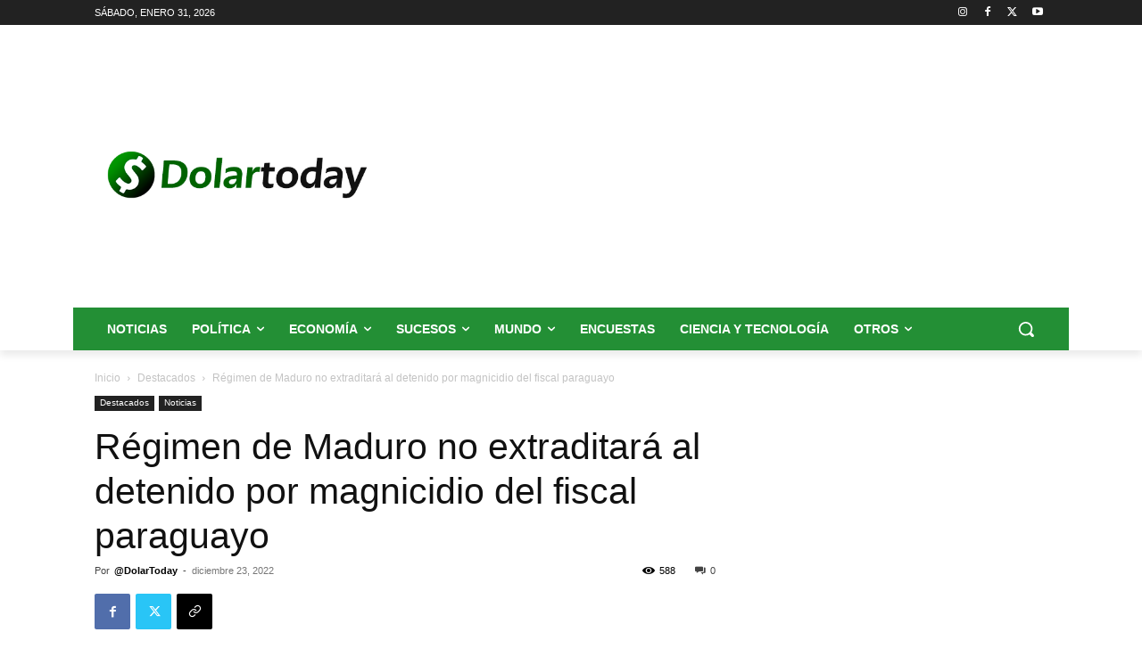

--- FILE ---
content_type: text/html; charset=utf-8
request_url: https://www.google.com/recaptcha/api2/aframe
body_size: 268
content:
<!DOCTYPE HTML><html><head><meta http-equiv="content-type" content="text/html; charset=UTF-8"></head><body><script nonce="4VYuXtRFiNguq5oRIQfZhg">/** Anti-fraud and anti-abuse applications only. See google.com/recaptcha */ try{var clients={'sodar':'https://pagead2.googlesyndication.com/pagead/sodar?'};window.addEventListener("message",function(a){try{if(a.source===window.parent){var b=JSON.parse(a.data);var c=clients[b['id']];if(c){var d=document.createElement('img');d.src=c+b['params']+'&rc='+(localStorage.getItem("rc::a")?sessionStorage.getItem("rc::b"):"");window.document.body.appendChild(d);sessionStorage.setItem("rc::e",parseInt(sessionStorage.getItem("rc::e")||0)+1);localStorage.setItem("rc::h",'1769908731247');}}}catch(b){}});window.parent.postMessage("_grecaptcha_ready", "*");}catch(b){}</script></body></html>